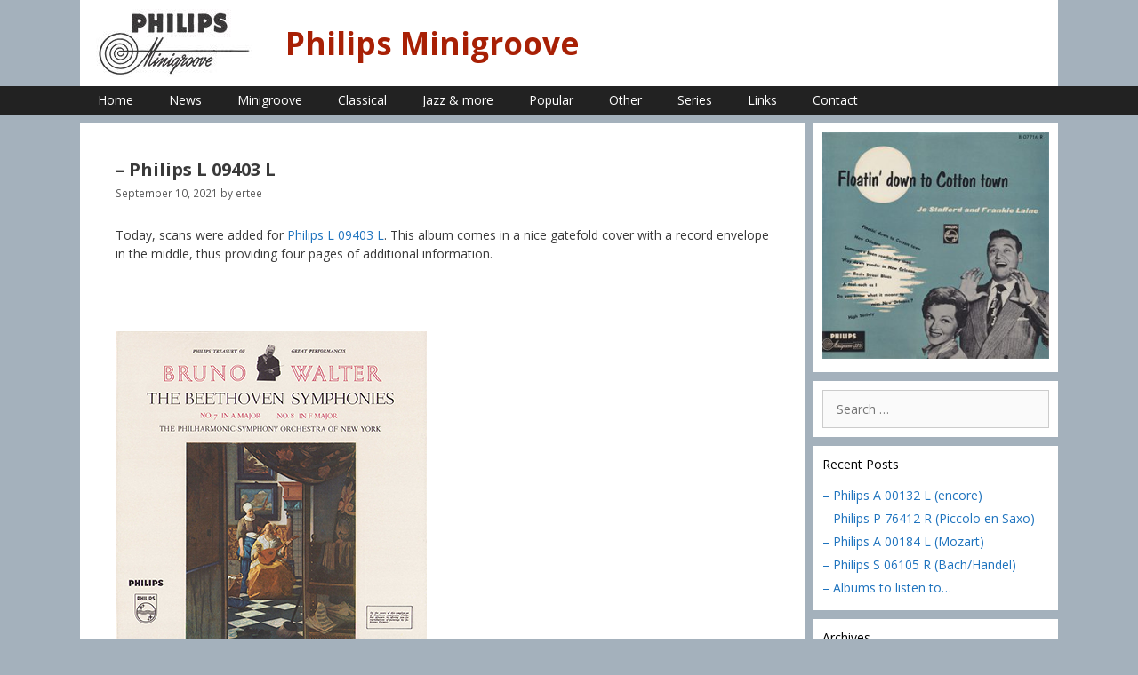

--- FILE ---
content_type: text/html; charset=UTF-8
request_url: https://philips-minigroove.com/archives/5023
body_size: 53863
content:
<!DOCTYPE html>
<html lang="en-US">
<head>
	<meta charset="UTF-8">
	<meta name='robots' content='noindex, follow' />
<meta name="viewport" content="width=device-width, initial-scale=1">
	<!-- This site is optimized with the Yoast SEO plugin v26.7 - https://yoast.com/wordpress/plugins/seo/ -->
	<title>- Philips L 09403 L - Philips Minigroove</title>
	<meta property="og:locale" content="en_US" />
	<meta property="og:type" content="article" />
	<meta property="og:title" content="- Philips L 09403 L - Philips Minigroove" />
	<meta property="og:description" content="Today, scans were added for Philips L 09403 L. This album comes in a nice gatefold cover with a record envelope in the middle, thus providing four pages of additional information." />
	<meta property="og:url" content="https://philips-minigroove.com/archives/5023" />
	<meta property="og:site_name" content="Philips Minigroove" />
	<meta property="article:published_time" content="2021-09-10T11:28:55+00:00" />
	<meta property="article:modified_time" content="2021-09-10T11:28:57+00:00" />
	<meta property="og:image" content="https://philips-minigroove.com/wp-content/uploads/2021/09/Philips09403-350.jpg" />
	<meta name="author" content="ertee" />
	<meta name="twitter:card" content="summary_large_image" />
	<meta name="twitter:label1" content="Written by" />
	<meta name="twitter:data1" content="ertee" />
	<meta name="twitter:label2" content="Est. reading time" />
	<meta name="twitter:data2" content="1 minute" />
	<script type="application/ld+json" class="yoast-schema-graph">{"@context":"https://schema.org","@graph":[{"@type":"Article","@id":"https://philips-minigroove.com/archives/5023#article","isPartOf":{"@id":"https://philips-minigroove.com/archives/5023"},"author":{"name":"ertee","@id":"https://philips-minigroove.com/#/schema/person/006d67ae5b91a09c0d569e10f30d92d7"},"headline":"&#8211; Philips L 09403 L","datePublished":"2021-09-10T11:28:55+00:00","dateModified":"2021-09-10T11:28:57+00:00","mainEntityOfPage":{"@id":"https://philips-minigroove.com/archives/5023"},"wordCount":33,"publisher":{"@id":"https://philips-minigroove.com/#/schema/person/006d67ae5b91a09c0d569e10f30d92d7"},"image":{"@id":"https://philips-minigroove.com/archives/5023#primaryimage"},"thumbnailUrl":"https://philips-minigroove.com/wp-content/uploads/2021/09/Philips09403-350.jpg","articleSection":["Recent additions"],"inLanguage":"en-US"},{"@type":"WebPage","@id":"https://philips-minigroove.com/archives/5023","url":"https://philips-minigroove.com/archives/5023","name":"- Philips L 09403 L - Philips Minigroove","isPartOf":{"@id":"https://philips-minigroove.com/#website"},"primaryImageOfPage":{"@id":"https://philips-minigroove.com/archives/5023#primaryimage"},"image":{"@id":"https://philips-minigroove.com/archives/5023#primaryimage"},"thumbnailUrl":"https://philips-minigroove.com/wp-content/uploads/2021/09/Philips09403-350.jpg","datePublished":"2021-09-10T11:28:55+00:00","dateModified":"2021-09-10T11:28:57+00:00","breadcrumb":{"@id":"https://philips-minigroove.com/archives/5023#breadcrumb"},"inLanguage":"en-US","potentialAction":[{"@type":"ReadAction","target":["https://philips-minigroove.com/archives/5023"]}]},{"@type":"ImageObject","inLanguage":"en-US","@id":"https://philips-minigroove.com/archives/5023#primaryimage","url":"https://philips-minigroove.com/wp-content/uploads/2021/09/Philips09403-350.jpg","contentUrl":"https://philips-minigroove.com/wp-content/uploads/2021/09/Philips09403-350.jpg","width":350,"height":350},{"@type":"BreadcrumbList","@id":"https://philips-minigroove.com/archives/5023#breadcrumb","itemListElement":[{"@type":"ListItem","position":1,"name":"Home","item":"https://philips-minigroove.com/"},{"@type":"ListItem","position":2,"name":"News","item":"https://philips-minigroove.com/news"},{"@type":"ListItem","position":3,"name":"&#8211; Philips L 09403 L"}]},{"@type":"WebSite","@id":"https://philips-minigroove.com/#website","url":"https://philips-minigroove.com/","name":"Philips Minigroove","description":"","publisher":{"@id":"https://philips-minigroove.com/#/schema/person/006d67ae5b91a09c0d569e10f30d92d7"},"potentialAction":[{"@type":"SearchAction","target":{"@type":"EntryPoint","urlTemplate":"https://philips-minigroove.com/?s={search_term_string}"},"query-input":{"@type":"PropertyValueSpecification","valueRequired":true,"valueName":"search_term_string"}}],"inLanguage":"en-US"},{"@type":["Person","Organization"],"@id":"https://philips-minigroove.com/#/schema/person/006d67ae5b91a09c0d569e10f30d92d7","name":"ertee","image":{"@type":"ImageObject","inLanguage":"en-US","@id":"https://philips-minigroove.com/#/schema/person/image/","url":"https://philips-minigroove.com/wp-content/uploads/2019/10/cropped-Logo-1-1.jpg","contentUrl":"https://philips-minigroove.com/wp-content/uploads/2019/10/cropped-Logo-1-1.jpg","width":200,"height":77,"caption":"ertee"},"logo":{"@id":"https://philips-minigroove.com/#/schema/person/image/"}}]}</script>
	<!-- / Yoast SEO plugin. -->


<link href='https://fonts.gstatic.com' crossorigin rel='preconnect' />
<link href='https://fonts.googleapis.com' crossorigin rel='preconnect' />
<link rel="alternate" type="application/rss+xml" title="Philips Minigroove &raquo; Feed" href="https://philips-minigroove.com/feed" />
<link rel="alternate" title="oEmbed (JSON)" type="application/json+oembed" href="https://philips-minigroove.com/wp-json/oembed/1.0/embed?url=https%3A%2F%2Fphilips-minigroove.com%2Farchives%2F5023" />
<link rel="alternate" title="oEmbed (XML)" type="text/xml+oembed" href="https://philips-minigroove.com/wp-json/oembed/1.0/embed?url=https%3A%2F%2Fphilips-minigroove.com%2Farchives%2F5023&#038;format=xml" />
<style id='wp-img-auto-sizes-contain-inline-css'>
img:is([sizes=auto i],[sizes^="auto," i]){contain-intrinsic-size:3000px 1500px}
/*# sourceURL=wp-img-auto-sizes-contain-inline-css */
</style>

<link rel='stylesheet' id='generate-fonts-css' href='//fonts.googleapis.com/css?family=Open+Sans:300,300italic,regular,italic,600,600italic,700,700italic,800,800italic' media='all' />
<style id='wp-emoji-styles-inline-css'>

	img.wp-smiley, img.emoji {
		display: inline !important;
		border: none !important;
		box-shadow: none !important;
		height: 1em !important;
		width: 1em !important;
		margin: 0 0.07em !important;
		vertical-align: -0.1em !important;
		background: none !important;
		padding: 0 !important;
	}
/*# sourceURL=wp-emoji-styles-inline-css */
</style>
<link rel='stylesheet' id='wp-block-library-css' href='https://philips-minigroove.com/wp-includes/css/dist/block-library/style.min.css?ver=6.9' media='all' />
<style id='wp-block-image-inline-css'>
.wp-block-image>a,.wp-block-image>figure>a{display:inline-block}.wp-block-image img{box-sizing:border-box;height:auto;max-width:100%;vertical-align:bottom}@media not (prefers-reduced-motion){.wp-block-image img.hide{visibility:hidden}.wp-block-image img.show{animation:show-content-image .4s}}.wp-block-image[style*=border-radius] img,.wp-block-image[style*=border-radius]>a{border-radius:inherit}.wp-block-image.has-custom-border img{box-sizing:border-box}.wp-block-image.aligncenter{text-align:center}.wp-block-image.alignfull>a,.wp-block-image.alignwide>a{width:100%}.wp-block-image.alignfull img,.wp-block-image.alignwide img{height:auto;width:100%}.wp-block-image .aligncenter,.wp-block-image .alignleft,.wp-block-image .alignright,.wp-block-image.aligncenter,.wp-block-image.alignleft,.wp-block-image.alignright{display:table}.wp-block-image .aligncenter>figcaption,.wp-block-image .alignleft>figcaption,.wp-block-image .alignright>figcaption,.wp-block-image.aligncenter>figcaption,.wp-block-image.alignleft>figcaption,.wp-block-image.alignright>figcaption{caption-side:bottom;display:table-caption}.wp-block-image .alignleft{float:left;margin:.5em 1em .5em 0}.wp-block-image .alignright{float:right;margin:.5em 0 .5em 1em}.wp-block-image .aligncenter{margin-left:auto;margin-right:auto}.wp-block-image :where(figcaption){margin-bottom:1em;margin-top:.5em}.wp-block-image.is-style-circle-mask img{border-radius:9999px}@supports ((-webkit-mask-image:none) or (mask-image:none)) or (-webkit-mask-image:none){.wp-block-image.is-style-circle-mask img{border-radius:0;-webkit-mask-image:url('data:image/svg+xml;utf8,<svg viewBox="0 0 100 100" xmlns="http://www.w3.org/2000/svg"><circle cx="50" cy="50" r="50"/></svg>');mask-image:url('data:image/svg+xml;utf8,<svg viewBox="0 0 100 100" xmlns="http://www.w3.org/2000/svg"><circle cx="50" cy="50" r="50"/></svg>');mask-mode:alpha;-webkit-mask-position:center;mask-position:center;-webkit-mask-repeat:no-repeat;mask-repeat:no-repeat;-webkit-mask-size:contain;mask-size:contain}}:root :where(.wp-block-image.is-style-rounded img,.wp-block-image .is-style-rounded img){border-radius:9999px}.wp-block-image figure{margin:0}.wp-lightbox-container{display:flex;flex-direction:column;position:relative}.wp-lightbox-container img{cursor:zoom-in}.wp-lightbox-container img:hover+button{opacity:1}.wp-lightbox-container button{align-items:center;backdrop-filter:blur(16px) saturate(180%);background-color:#5a5a5a40;border:none;border-radius:4px;cursor:zoom-in;display:flex;height:20px;justify-content:center;opacity:0;padding:0;position:absolute;right:16px;text-align:center;top:16px;width:20px;z-index:100}@media not (prefers-reduced-motion){.wp-lightbox-container button{transition:opacity .2s ease}}.wp-lightbox-container button:focus-visible{outline:3px auto #5a5a5a40;outline:3px auto -webkit-focus-ring-color;outline-offset:3px}.wp-lightbox-container button:hover{cursor:pointer;opacity:1}.wp-lightbox-container button:focus{opacity:1}.wp-lightbox-container button:focus,.wp-lightbox-container button:hover,.wp-lightbox-container button:not(:hover):not(:active):not(.has-background){background-color:#5a5a5a40;border:none}.wp-lightbox-overlay{box-sizing:border-box;cursor:zoom-out;height:100vh;left:0;overflow:hidden;position:fixed;top:0;visibility:hidden;width:100%;z-index:100000}.wp-lightbox-overlay .close-button{align-items:center;cursor:pointer;display:flex;justify-content:center;min-height:40px;min-width:40px;padding:0;position:absolute;right:calc(env(safe-area-inset-right) + 16px);top:calc(env(safe-area-inset-top) + 16px);z-index:5000000}.wp-lightbox-overlay .close-button:focus,.wp-lightbox-overlay .close-button:hover,.wp-lightbox-overlay .close-button:not(:hover):not(:active):not(.has-background){background:none;border:none}.wp-lightbox-overlay .lightbox-image-container{height:var(--wp--lightbox-container-height);left:50%;overflow:hidden;position:absolute;top:50%;transform:translate(-50%,-50%);transform-origin:top left;width:var(--wp--lightbox-container-width);z-index:9999999999}.wp-lightbox-overlay .wp-block-image{align-items:center;box-sizing:border-box;display:flex;height:100%;justify-content:center;margin:0;position:relative;transform-origin:0 0;width:100%;z-index:3000000}.wp-lightbox-overlay .wp-block-image img{height:var(--wp--lightbox-image-height);min-height:var(--wp--lightbox-image-height);min-width:var(--wp--lightbox-image-width);width:var(--wp--lightbox-image-width)}.wp-lightbox-overlay .wp-block-image figcaption{display:none}.wp-lightbox-overlay button{background:none;border:none}.wp-lightbox-overlay .scrim{background-color:#fff;height:100%;opacity:.9;position:absolute;width:100%;z-index:2000000}.wp-lightbox-overlay.active{visibility:visible}@media not (prefers-reduced-motion){.wp-lightbox-overlay.active{animation:turn-on-visibility .25s both}.wp-lightbox-overlay.active img{animation:turn-on-visibility .35s both}.wp-lightbox-overlay.show-closing-animation:not(.active){animation:turn-off-visibility .35s both}.wp-lightbox-overlay.show-closing-animation:not(.active) img{animation:turn-off-visibility .25s both}.wp-lightbox-overlay.zoom.active{animation:none;opacity:1;visibility:visible}.wp-lightbox-overlay.zoom.active .lightbox-image-container{animation:lightbox-zoom-in .4s}.wp-lightbox-overlay.zoom.active .lightbox-image-container img{animation:none}.wp-lightbox-overlay.zoom.active .scrim{animation:turn-on-visibility .4s forwards}.wp-lightbox-overlay.zoom.show-closing-animation:not(.active){animation:none}.wp-lightbox-overlay.zoom.show-closing-animation:not(.active) .lightbox-image-container{animation:lightbox-zoom-out .4s}.wp-lightbox-overlay.zoom.show-closing-animation:not(.active) .lightbox-image-container img{animation:none}.wp-lightbox-overlay.zoom.show-closing-animation:not(.active) .scrim{animation:turn-off-visibility .4s forwards}}@keyframes show-content-image{0%{visibility:hidden}99%{visibility:hidden}to{visibility:visible}}@keyframes turn-on-visibility{0%{opacity:0}to{opacity:1}}@keyframes turn-off-visibility{0%{opacity:1;visibility:visible}99%{opacity:0;visibility:visible}to{opacity:0;visibility:hidden}}@keyframes lightbox-zoom-in{0%{transform:translate(calc((-100vw + var(--wp--lightbox-scrollbar-width))/2 + var(--wp--lightbox-initial-left-position)),calc(-50vh + var(--wp--lightbox-initial-top-position))) scale(var(--wp--lightbox-scale))}to{transform:translate(-50%,-50%) scale(1)}}@keyframes lightbox-zoom-out{0%{transform:translate(-50%,-50%) scale(1);visibility:visible}99%{visibility:visible}to{transform:translate(calc((-100vw + var(--wp--lightbox-scrollbar-width))/2 + var(--wp--lightbox-initial-left-position)),calc(-50vh + var(--wp--lightbox-initial-top-position))) scale(var(--wp--lightbox-scale));visibility:hidden}}
/*# sourceURL=https://philips-minigroove.com/wp-includes/blocks/image/style.min.css */
</style>
<style id='global-styles-inline-css'>
:root{--wp--preset--aspect-ratio--square: 1;--wp--preset--aspect-ratio--4-3: 4/3;--wp--preset--aspect-ratio--3-4: 3/4;--wp--preset--aspect-ratio--3-2: 3/2;--wp--preset--aspect-ratio--2-3: 2/3;--wp--preset--aspect-ratio--16-9: 16/9;--wp--preset--aspect-ratio--9-16: 9/16;--wp--preset--color--black: #000000;--wp--preset--color--cyan-bluish-gray: #abb8c3;--wp--preset--color--white: #ffffff;--wp--preset--color--pale-pink: #f78da7;--wp--preset--color--vivid-red: #cf2e2e;--wp--preset--color--luminous-vivid-orange: #ff6900;--wp--preset--color--luminous-vivid-amber: #fcb900;--wp--preset--color--light-green-cyan: #7bdcb5;--wp--preset--color--vivid-green-cyan: #00d084;--wp--preset--color--pale-cyan-blue: #8ed1fc;--wp--preset--color--vivid-cyan-blue: #0693e3;--wp--preset--color--vivid-purple: #9b51e0;--wp--preset--color--contrast: var(--contrast);--wp--preset--color--contrast-2: var(--contrast-2);--wp--preset--color--contrast-3: var(--contrast-3);--wp--preset--color--base: var(--base);--wp--preset--color--base-2: var(--base-2);--wp--preset--color--base-3: var(--base-3);--wp--preset--color--accent: var(--accent);--wp--preset--gradient--vivid-cyan-blue-to-vivid-purple: linear-gradient(135deg,rgb(6,147,227) 0%,rgb(155,81,224) 100%);--wp--preset--gradient--light-green-cyan-to-vivid-green-cyan: linear-gradient(135deg,rgb(122,220,180) 0%,rgb(0,208,130) 100%);--wp--preset--gradient--luminous-vivid-amber-to-luminous-vivid-orange: linear-gradient(135deg,rgb(252,185,0) 0%,rgb(255,105,0) 100%);--wp--preset--gradient--luminous-vivid-orange-to-vivid-red: linear-gradient(135deg,rgb(255,105,0) 0%,rgb(207,46,46) 100%);--wp--preset--gradient--very-light-gray-to-cyan-bluish-gray: linear-gradient(135deg,rgb(238,238,238) 0%,rgb(169,184,195) 100%);--wp--preset--gradient--cool-to-warm-spectrum: linear-gradient(135deg,rgb(74,234,220) 0%,rgb(151,120,209) 20%,rgb(207,42,186) 40%,rgb(238,44,130) 60%,rgb(251,105,98) 80%,rgb(254,248,76) 100%);--wp--preset--gradient--blush-light-purple: linear-gradient(135deg,rgb(255,206,236) 0%,rgb(152,150,240) 100%);--wp--preset--gradient--blush-bordeaux: linear-gradient(135deg,rgb(254,205,165) 0%,rgb(254,45,45) 50%,rgb(107,0,62) 100%);--wp--preset--gradient--luminous-dusk: linear-gradient(135deg,rgb(255,203,112) 0%,rgb(199,81,192) 50%,rgb(65,88,208) 100%);--wp--preset--gradient--pale-ocean: linear-gradient(135deg,rgb(255,245,203) 0%,rgb(182,227,212) 50%,rgb(51,167,181) 100%);--wp--preset--gradient--electric-grass: linear-gradient(135deg,rgb(202,248,128) 0%,rgb(113,206,126) 100%);--wp--preset--gradient--midnight: linear-gradient(135deg,rgb(2,3,129) 0%,rgb(40,116,252) 100%);--wp--preset--font-size--small: 13px;--wp--preset--font-size--medium: 20px;--wp--preset--font-size--large: 36px;--wp--preset--font-size--x-large: 42px;--wp--preset--spacing--20: 0.44rem;--wp--preset--spacing--30: 0.67rem;--wp--preset--spacing--40: 1rem;--wp--preset--spacing--50: 1.5rem;--wp--preset--spacing--60: 2.25rem;--wp--preset--spacing--70: 3.38rem;--wp--preset--spacing--80: 5.06rem;--wp--preset--shadow--natural: 6px 6px 9px rgba(0, 0, 0, 0.2);--wp--preset--shadow--deep: 12px 12px 50px rgba(0, 0, 0, 0.4);--wp--preset--shadow--sharp: 6px 6px 0px rgba(0, 0, 0, 0.2);--wp--preset--shadow--outlined: 6px 6px 0px -3px rgb(255, 255, 255), 6px 6px rgb(0, 0, 0);--wp--preset--shadow--crisp: 6px 6px 0px rgb(0, 0, 0);}:where(.is-layout-flex){gap: 0.5em;}:where(.is-layout-grid){gap: 0.5em;}body .is-layout-flex{display: flex;}.is-layout-flex{flex-wrap: wrap;align-items: center;}.is-layout-flex > :is(*, div){margin: 0;}body .is-layout-grid{display: grid;}.is-layout-grid > :is(*, div){margin: 0;}:where(.wp-block-columns.is-layout-flex){gap: 2em;}:where(.wp-block-columns.is-layout-grid){gap: 2em;}:where(.wp-block-post-template.is-layout-flex){gap: 1.25em;}:where(.wp-block-post-template.is-layout-grid){gap: 1.25em;}.has-black-color{color: var(--wp--preset--color--black) !important;}.has-cyan-bluish-gray-color{color: var(--wp--preset--color--cyan-bluish-gray) !important;}.has-white-color{color: var(--wp--preset--color--white) !important;}.has-pale-pink-color{color: var(--wp--preset--color--pale-pink) !important;}.has-vivid-red-color{color: var(--wp--preset--color--vivid-red) !important;}.has-luminous-vivid-orange-color{color: var(--wp--preset--color--luminous-vivid-orange) !important;}.has-luminous-vivid-amber-color{color: var(--wp--preset--color--luminous-vivid-amber) !important;}.has-light-green-cyan-color{color: var(--wp--preset--color--light-green-cyan) !important;}.has-vivid-green-cyan-color{color: var(--wp--preset--color--vivid-green-cyan) !important;}.has-pale-cyan-blue-color{color: var(--wp--preset--color--pale-cyan-blue) !important;}.has-vivid-cyan-blue-color{color: var(--wp--preset--color--vivid-cyan-blue) !important;}.has-vivid-purple-color{color: var(--wp--preset--color--vivid-purple) !important;}.has-black-background-color{background-color: var(--wp--preset--color--black) !important;}.has-cyan-bluish-gray-background-color{background-color: var(--wp--preset--color--cyan-bluish-gray) !important;}.has-white-background-color{background-color: var(--wp--preset--color--white) !important;}.has-pale-pink-background-color{background-color: var(--wp--preset--color--pale-pink) !important;}.has-vivid-red-background-color{background-color: var(--wp--preset--color--vivid-red) !important;}.has-luminous-vivid-orange-background-color{background-color: var(--wp--preset--color--luminous-vivid-orange) !important;}.has-luminous-vivid-amber-background-color{background-color: var(--wp--preset--color--luminous-vivid-amber) !important;}.has-light-green-cyan-background-color{background-color: var(--wp--preset--color--light-green-cyan) !important;}.has-vivid-green-cyan-background-color{background-color: var(--wp--preset--color--vivid-green-cyan) !important;}.has-pale-cyan-blue-background-color{background-color: var(--wp--preset--color--pale-cyan-blue) !important;}.has-vivid-cyan-blue-background-color{background-color: var(--wp--preset--color--vivid-cyan-blue) !important;}.has-vivid-purple-background-color{background-color: var(--wp--preset--color--vivid-purple) !important;}.has-black-border-color{border-color: var(--wp--preset--color--black) !important;}.has-cyan-bluish-gray-border-color{border-color: var(--wp--preset--color--cyan-bluish-gray) !important;}.has-white-border-color{border-color: var(--wp--preset--color--white) !important;}.has-pale-pink-border-color{border-color: var(--wp--preset--color--pale-pink) !important;}.has-vivid-red-border-color{border-color: var(--wp--preset--color--vivid-red) !important;}.has-luminous-vivid-orange-border-color{border-color: var(--wp--preset--color--luminous-vivid-orange) !important;}.has-luminous-vivid-amber-border-color{border-color: var(--wp--preset--color--luminous-vivid-amber) !important;}.has-light-green-cyan-border-color{border-color: var(--wp--preset--color--light-green-cyan) !important;}.has-vivid-green-cyan-border-color{border-color: var(--wp--preset--color--vivid-green-cyan) !important;}.has-pale-cyan-blue-border-color{border-color: var(--wp--preset--color--pale-cyan-blue) !important;}.has-vivid-cyan-blue-border-color{border-color: var(--wp--preset--color--vivid-cyan-blue) !important;}.has-vivid-purple-border-color{border-color: var(--wp--preset--color--vivid-purple) !important;}.has-vivid-cyan-blue-to-vivid-purple-gradient-background{background: var(--wp--preset--gradient--vivid-cyan-blue-to-vivid-purple) !important;}.has-light-green-cyan-to-vivid-green-cyan-gradient-background{background: var(--wp--preset--gradient--light-green-cyan-to-vivid-green-cyan) !important;}.has-luminous-vivid-amber-to-luminous-vivid-orange-gradient-background{background: var(--wp--preset--gradient--luminous-vivid-amber-to-luminous-vivid-orange) !important;}.has-luminous-vivid-orange-to-vivid-red-gradient-background{background: var(--wp--preset--gradient--luminous-vivid-orange-to-vivid-red) !important;}.has-very-light-gray-to-cyan-bluish-gray-gradient-background{background: var(--wp--preset--gradient--very-light-gray-to-cyan-bluish-gray) !important;}.has-cool-to-warm-spectrum-gradient-background{background: var(--wp--preset--gradient--cool-to-warm-spectrum) !important;}.has-blush-light-purple-gradient-background{background: var(--wp--preset--gradient--blush-light-purple) !important;}.has-blush-bordeaux-gradient-background{background: var(--wp--preset--gradient--blush-bordeaux) !important;}.has-luminous-dusk-gradient-background{background: var(--wp--preset--gradient--luminous-dusk) !important;}.has-pale-ocean-gradient-background{background: var(--wp--preset--gradient--pale-ocean) !important;}.has-electric-grass-gradient-background{background: var(--wp--preset--gradient--electric-grass) !important;}.has-midnight-gradient-background{background: var(--wp--preset--gradient--midnight) !important;}.has-small-font-size{font-size: var(--wp--preset--font-size--small) !important;}.has-medium-font-size{font-size: var(--wp--preset--font-size--medium) !important;}.has-large-font-size{font-size: var(--wp--preset--font-size--large) !important;}.has-x-large-font-size{font-size: var(--wp--preset--font-size--x-large) !important;}
/*# sourceURL=global-styles-inline-css */
</style>

<style id='classic-theme-styles-inline-css'>
/*! This file is auto-generated */
.wp-block-button__link{color:#fff;background-color:#32373c;border-radius:9999px;box-shadow:none;text-decoration:none;padding:calc(.667em + 2px) calc(1.333em + 2px);font-size:1.125em}.wp-block-file__button{background:#32373c;color:#fff;text-decoration:none}
/*# sourceURL=/wp-includes/css/classic-themes.min.css */
</style>
<link rel='stylesheet' id='contact-form-7-css' href='https://philips-minigroove.com/wp-content/plugins/contact-form-7/includes/css/styles.css?ver=6.1.4' media='all' />
<link rel='stylesheet' id='generate-style-grid-css' href='https://philips-minigroove.com/wp-content/themes/generatepress/assets/css/unsemantic-grid.min.css?ver=3.6.1' media='all' />
<link rel='stylesheet' id='generate-style-css' href='https://philips-minigroove.com/wp-content/themes/generatepress/assets/css/style.min.css?ver=3.6.1' media='all' />
<style id='generate-style-inline-css'>
body{background-color:#a4b1bc;color:#3a3a3a;}a{color:#1e73be;}a:hover, a:focus, a:active{color:#000000;}body .grid-container{max-width:1100px;}.wp-block-group__inner-container{max-width:1100px;margin-left:auto;margin-right:auto;}.generate-back-to-top{font-size:20px;border-radius:3px;position:fixed;bottom:30px;right:30px;line-height:40px;width:40px;text-align:center;z-index:10;transition:opacity 300ms ease-in-out;opacity:0.1;transform:translateY(1000px);}.generate-back-to-top__show{opacity:1;transform:translateY(0);}:root{--contrast:#222222;--contrast-2:#575760;--contrast-3:#b2b2be;--base:#f0f0f0;--base-2:#f7f8f9;--base-3:#ffffff;--accent:#1e73be;}:root .has-contrast-color{color:var(--contrast);}:root .has-contrast-background-color{background-color:var(--contrast);}:root .has-contrast-2-color{color:var(--contrast-2);}:root .has-contrast-2-background-color{background-color:var(--contrast-2);}:root .has-contrast-3-color{color:var(--contrast-3);}:root .has-contrast-3-background-color{background-color:var(--contrast-3);}:root .has-base-color{color:var(--base);}:root .has-base-background-color{background-color:var(--base);}:root .has-base-2-color{color:var(--base-2);}:root .has-base-2-background-color{background-color:var(--base-2);}:root .has-base-3-color{color:var(--base-3);}:root .has-base-3-background-color{background-color:var(--base-3);}:root .has-accent-color{color:var(--accent);}:root .has-accent-background-color{background-color:var(--accent);}body, button, input, select, textarea{font-family:"Open Sans", sans-serif;font-size:14px;}body{line-height:1.5;}p{margin-bottom:2em;}.entry-content > [class*="wp-block-"]:not(:last-child):not(.wp-block-heading){margin-bottom:2em;}.main-title{font-size:35px;}.main-navigation a, .menu-toggle{font-size:14px;}.main-navigation .main-nav ul ul li a{font-size:13px;}.widget-title{font-size:14px;margin-bottom:14px;}.sidebar .widget, .footer-widgets .widget{font-size:14px;}h1{font-weight:bold;font-size:20px;}h2{font-weight:bold;font-size:20px;}h3{font-weight:bold;font-size:20px;}h4{font-size:inherit;}h5{font-size:inherit;}@media (max-width:768px){.main-title{font-size:30px;}h1{font-size:30px;}h2{font-size:25px;}}.top-bar{background-color:#636363;color:#ffffff;}.top-bar a{color:#ffffff;}.top-bar a:hover{color:#303030;}.site-header{background-color:#ffffff;color:#222222;}.site-header a{color:#3a3a3a;}.main-title a,.main-title a:hover{color:#a82005;}.site-description{color:#757575;}.main-navigation,.main-navigation ul ul{background-color:#222222;}.main-navigation .main-nav ul li a, .main-navigation .menu-toggle, .main-navigation .menu-bar-items{color:#ffffff;}.main-navigation .main-nav ul li:not([class*="current-menu-"]):hover > a, .main-navigation .main-nav ul li:not([class*="current-menu-"]):focus > a, .main-navigation .main-nav ul li.sfHover:not([class*="current-menu-"]) > a, .main-navigation .menu-bar-item:hover > a, .main-navigation .menu-bar-item.sfHover > a{color:#ffffff;background-color:#3f3f3f;}button.menu-toggle:hover,button.menu-toggle:focus,.main-navigation .mobile-bar-items a,.main-navigation .mobile-bar-items a:hover,.main-navigation .mobile-bar-items a:focus{color:#ffffff;}.main-navigation .main-nav ul li[class*="current-menu-"] > a{color:#ffffff;background-color:#3f3f3f;}.navigation-search input[type="search"],.navigation-search input[type="search"]:active, .navigation-search input[type="search"]:focus, .main-navigation .main-nav ul li.search-item.active > a, .main-navigation .menu-bar-items .search-item.active > a{color:#ffffff;background-color:#3f3f3f;}.main-navigation ul ul{background-color:#3f3f3f;}.main-navigation .main-nav ul ul li a{color:#ffffff;}.main-navigation .main-nav ul ul li:not([class*="current-menu-"]):hover > a,.main-navigation .main-nav ul ul li:not([class*="current-menu-"]):focus > a, .main-navigation .main-nav ul ul li.sfHover:not([class*="current-menu-"]) > a{color:#ffffff;background-color:#4f4f4f;}.main-navigation .main-nav ul ul li[class*="current-menu-"] > a{color:#ffffff;background-color:#4f4f4f;}.separate-containers .inside-article, .separate-containers .comments-area, .separate-containers .page-header, .one-container .container, .separate-containers .paging-navigation, .inside-page-header{background-color:#ffffff;}.entry-meta{color:#595959;}.entry-meta a{color:#595959;}.entry-meta a:hover{color:#1e73be;}.sidebar .widget{background-color:#ffffff;}.sidebar .widget .widget-title{color:#000000;}.footer-widgets{background-color:#ffffff;}.footer-widgets .widget-title{color:#000000;}.site-info{color:#ffffff;background-color:#222222;}.site-info a{color:#ffffff;}.site-info a:hover{color:#606060;}.footer-bar .widget_nav_menu .current-menu-item a{color:#606060;}input[type="text"],input[type="email"],input[type="url"],input[type="password"],input[type="search"],input[type="tel"],input[type="number"],textarea,select{color:#666666;background-color:#fafafa;border-color:#cccccc;}input[type="text"]:focus,input[type="email"]:focus,input[type="url"]:focus,input[type="password"]:focus,input[type="search"]:focus,input[type="tel"]:focus,input[type="number"]:focus,textarea:focus,select:focus{color:#666666;background-color:#ffffff;border-color:#bfbfbf;}button,html input[type="button"],input[type="reset"],input[type="submit"],a.button,a.wp-block-button__link:not(.has-background){color:#ffffff;background-color:#666666;}button:hover,html input[type="button"]:hover,input[type="reset"]:hover,input[type="submit"]:hover,a.button:hover,button:focus,html input[type="button"]:focus,input[type="reset"]:focus,input[type="submit"]:focus,a.button:focus,a.wp-block-button__link:not(.has-background):active,a.wp-block-button__link:not(.has-background):focus,a.wp-block-button__link:not(.has-background):hover{color:#ffffff;background-color:#3f3f3f;}a.generate-back-to-top{background-color:rgba( 0,0,0,0.4 );color:#ffffff;}a.generate-back-to-top:hover,a.generate-back-to-top:focus{background-color:rgba( 0,0,0,0.6 );color:#ffffff;}:root{--gp-search-modal-bg-color:var(--base-3);--gp-search-modal-text-color:var(--contrast);--gp-search-modal-overlay-bg-color:rgba(0,0,0,0.2);}@media (max-width:768px){.main-navigation .menu-bar-item:hover > a, .main-navigation .menu-bar-item.sfHover > a{background:none;color:#ffffff;}}.inside-top-bar{padding:10px;}.inside-header{padding:10px;}.site-main .wp-block-group__inner-container{padding:40px;}.entry-content .alignwide, body:not(.no-sidebar) .entry-content .alignfull{margin-left:-40px;width:calc(100% + 80px);max-width:calc(100% + 80px);}.separate-containers .widget, .separate-containers .site-main > *, .separate-containers .page-header, .widget-area .main-navigation{margin-bottom:10px;}.separate-containers .site-main{margin:10px;}.both-right.separate-containers .inside-left-sidebar{margin-right:5px;}.both-right.separate-containers .inside-right-sidebar{margin-left:5px;}.both-left.separate-containers .inside-left-sidebar{margin-right:5px;}.both-left.separate-containers .inside-right-sidebar{margin-left:5px;}.separate-containers .page-header-image, .separate-containers .page-header-contained, .separate-containers .page-header-image-single, .separate-containers .page-header-content-single{margin-top:10px;}.separate-containers .inside-right-sidebar, .separate-containers .inside-left-sidebar{margin-top:10px;margin-bottom:10px;}.main-navigation .main-nav ul li a,.menu-toggle,.main-navigation .mobile-bar-items a{line-height:32px;}.navigation-search input[type="search"]{height:32px;}.rtl .menu-item-has-children .dropdown-menu-toggle{padding-left:20px;}.rtl .main-navigation .main-nav ul li.menu-item-has-children > a{padding-right:20px;}.widget-area .widget{padding:10px;}.site-info{padding:3px 20px 7px 20px;}@media (max-width:768px){.separate-containers .inside-article, .separate-containers .comments-area, .separate-containers .page-header, .separate-containers .paging-navigation, .one-container .site-content, .inside-page-header{padding:30px;}.site-main .wp-block-group__inner-container{padding:30px;}.site-info{padding-right:10px;padding-left:10px;}.entry-content .alignwide, body:not(.no-sidebar) .entry-content .alignfull{margin-left:-30px;width:calc(100% + 60px);max-width:calc(100% + 60px);}}@media (max-width:768px){.main-navigation .menu-toggle,.main-navigation .mobile-bar-items,.sidebar-nav-mobile:not(#sticky-placeholder){display:block;}.main-navigation ul,.gen-sidebar-nav{display:none;}[class*="nav-float-"] .site-header .inside-header > *{float:none;clear:both;}}
.dynamic-author-image-rounded{border-radius:100%;}.dynamic-featured-image, .dynamic-author-image{vertical-align:middle;}.one-container.blog .dynamic-content-template:not(:last-child), .one-container.archive .dynamic-content-template:not(:last-child){padding-bottom:0px;}.dynamic-entry-excerpt > p:last-child{margin-bottom:0px;}
/*# sourceURL=generate-style-inline-css */
</style>
<link rel='stylesheet' id='generate-mobile-style-css' href='https://philips-minigroove.com/wp-content/themes/generatepress/assets/css/mobile.min.css?ver=3.6.1' media='all' />
<link rel='stylesheet' id='generate-font-icons-css' href='https://philips-minigroove.com/wp-content/themes/generatepress/assets/css/components/font-icons.min.css?ver=3.6.1' media='all' />
<link rel='stylesheet' id='font-awesome-css' href='https://philips-minigroove.com/wp-content/themes/generatepress/assets/css/components/font-awesome.min.css?ver=4.7' media='all' />
<link rel='stylesheet' id='tablepress-default-css' href='https://philips-minigroove.com/wp-content/tablepress-combined.min.css?ver=166' media='all' />
<link rel='stylesheet' id='wp-block-paragraph-css' href='https://philips-minigroove.com/wp-includes/blocks/paragraph/style.min.css?ver=6.9' media='all' />
<link rel='stylesheet' id='colorbox-css' href='https://philips-minigroove.com/wp-content/plugins/slideshow-gallery/views/default/css/colorbox.css?ver=1.3.19' media='all' />
<link rel='stylesheet' id='fontawesome-css' href='https://philips-minigroove.com/wp-content/plugins/slideshow-gallery/views/default/css/fontawesome.css?ver=4.4.0' media='all' />
<script src="https://philips-minigroove.com/wp-includes/js/jquery/jquery.min.js?ver=3.7.1" id="jquery-core-js"></script>
<script src="https://philips-minigroove.com/wp-includes/js/jquery/jquery-migrate.min.js?ver=3.4.1" id="jquery-migrate-js"></script>
<script src="https://philips-minigroove.com/wp-content/plugins/slideshow-gallery/views/default/js/gallery.js?ver=1.0" id="slideshow-gallery-js"></script>
<script src="https://philips-minigroove.com/wp-content/plugins/slideshow-gallery/views/default/js/colorbox.js?ver=1.6.3" id="colorbox-js"></script>
<link rel="https://api.w.org/" href="https://philips-minigroove.com/wp-json/" /><link rel="alternate" title="JSON" type="application/json" href="https://philips-minigroove.com/wp-json/wp/v2/posts/5023" /><link rel="EditURI" type="application/rsd+xml" title="RSD" href="https://philips-minigroove.com/xmlrpc.php?rsd" />
<meta name="generator" content="WordPress 6.9" />
<link rel='shortlink' href='https://philips-minigroove.com/?p=5023' />
<script type="text/javascript">
(function($) {
	var $document = $(document);
	
	$document.ready(function() {
		if (typeof $.fn.colorbox !== 'undefined') {
			$.extend($.colorbox.settings, {
				current: "Image {current} of {total}",
			    previous: "Previous",
			    next: "Next",
			    close: "Close",
			    xhrError: "This content failed to load",
			    imgError: "This image failed to load"
			});
		}
	});
})(jQuery);
</script></head>

<body class="wp-singular post-template-default single single-post postid-5023 single-format-standard wp-custom-logo wp-embed-responsive wp-theme-generatepress right-sidebar nav-below-header separate-containers contained-header active-footer-widgets-3 nav-aligned-left header-aligned-left dropdown-hover" itemtype="https://schema.org/Blog" itemscope>
	<a class="screen-reader-text skip-link" href="#content" title="Skip to content">Skip to content</a>		<header class="site-header grid-container grid-parent" id="masthead" aria-label="Site"  itemtype="https://schema.org/WPHeader" itemscope>
			<div class="inside-header grid-container grid-parent">
				<div class="site-branding-container"><div class="site-logo">
					<a href="https://philips-minigroove.com/" rel="home">
						<img  class="header-image is-logo-image" alt="Philips Minigroove" src="https://philips-minigroove.com/wp-content/uploads/2019/10/cropped-Logo-1-1.jpg" />
					</a>
				</div><div class="site-branding">
						<p class="main-title" itemprop="headline">
					<a href="https://philips-minigroove.com/" rel="home">Philips Minigroove</a>
				</p>
						
					</div></div>			</div>
		</header>
				<nav class="main-navigation sub-menu-right" id="site-navigation" aria-label="Primary"  itemtype="https://schema.org/SiteNavigationElement" itemscope>
			<div class="inside-navigation grid-container grid-parent">
								<button class="menu-toggle" aria-controls="primary-menu" aria-expanded="false">
					<span class="mobile-menu">Menu</span>				</button>
				<div id="primary-menu" class="main-nav"><ul id="menu-main-menu" class=" menu sf-menu"><li id="menu-item-19" class="menu-item menu-item-type-custom menu-item-object-custom menu-item-home menu-item-19"><a href="http://philips-minigroove.com">Home</a></li>
<li id="menu-item-29" class="menu-item menu-item-type-post_type menu-item-object-page current_page_parent menu-item-29"><a href="https://philips-minigroove.com/news">News</a></li>
<li id="menu-item-18" class="menu-item menu-item-type-post_type menu-item-object-page menu-item-18"><a href="https://philips-minigroove.com/minigroove">Minigroove</a></li>
<li id="menu-item-21" class="menu-item menu-item-type-post_type menu-item-object-page menu-item-21"><a href="https://philips-minigroove.com/classic">Classical</a></li>
<li id="menu-item-20" class="menu-item menu-item-type-post_type menu-item-object-page menu-item-20"><a href="https://philips-minigroove.com/jazz-more">Jazz &#038; more</a></li>
<li id="menu-item-23" class="menu-item menu-item-type-post_type menu-item-object-page menu-item-23"><a href="https://philips-minigroove.com/other">Popular</a></li>
<li id="menu-item-12157" class="menu-item menu-item-type-post_type menu-item-object-page menu-item-12157"><a href="https://philips-minigroove.com/other-2">Other</a></li>
<li id="menu-item-22" class="menu-item menu-item-type-post_type menu-item-object-page menu-item-22"><a href="https://philips-minigroove.com/series-2">Series</a></li>
<li id="menu-item-154" class="menu-item menu-item-type-post_type menu-item-object-page menu-item-154"><a href="https://philips-minigroove.com/links">Links</a></li>
<li id="menu-item-24" class="menu-item menu-item-type-post_type menu-item-object-page menu-item-24"><a href="https://philips-minigroove.com/contact">Contact</a></li>
</ul></div>			</div>
		</nav>
		
	<div class="site grid-container container hfeed grid-parent" id="page">
				<div class="site-content" id="content">
			
	<div class="content-area grid-parent mobile-grid-100 grid-75 tablet-grid-75" id="primary">
		<main class="site-main" id="main">
			
<article id="post-5023" class="post-5023 post type-post status-publish format-standard hentry category-recent-additions" itemtype="https://schema.org/CreativeWork" itemscope>
	<div class="inside-article">
					<header class="entry-header">
				<h1 class="entry-title" itemprop="headline">&#8211; Philips L 09403 L</h1>		<div class="entry-meta">
			<span class="posted-on"><time class="entry-date published" datetime="2021-09-10T11:28:55+00:00" itemprop="datePublished">September 10, 2021</time></span> <span class="byline">by <span class="author vcard" itemprop="author" itemtype="https://schema.org/Person" itemscope><a class="url fn n" href="https://philips-minigroove.com/archives/author/ertee" title="View all posts by ertee" rel="author" itemprop="url"><span class="author-name" itemprop="name">ertee</span></a></span></span> 		</div>
					</header>
			
		<div class="entry-content" itemprop="text">
			
<p>Today, scans were added for <a href="https://philips-minigroove.com/philips-l-09403-l">Philips L 09403 L</a>. This album comes in a nice gatefold cover with a record envelope in the middle, thus providing four pages of additional information.</p>



<p><br></p>



<figure class="wp-block-image size-full"><img fetchpriority="high" decoding="async" width="350" height="350" src="https://philips-minigroove.com/wp-content/uploads/2021/09/Philips09403-350.jpg" alt="" class="wp-image-5024" srcset="https://philips-minigroove.com/wp-content/uploads/2021/09/Philips09403-350.jpg 350w, https://philips-minigroove.com/wp-content/uploads/2021/09/Philips09403-350-300x300.jpg 300w, https://philips-minigroove.com/wp-content/uploads/2021/09/Philips09403-350-150x150.jpg 150w" sizes="(max-width: 350px) 100vw, 350px" /></figure>
		</div>

				<footer class="entry-meta" aria-label="Entry meta">
			<span class="cat-links"><span class="screen-reader-text">Categories </span><a href="https://philips-minigroove.com/archives/category/recent-additions" rel="category tag">Recent additions</a></span> 		<nav id="nav-below" class="post-navigation" aria-label="Posts">
			<div class="nav-previous"><span class="prev"><a href="https://philips-minigroove.com/archives/5010" rel="prev">&#8211; Philips L 09410 L</a></span></div><div class="nav-next"><span class="next"><a href="https://philips-minigroove.com/archives/5041" rel="next">&#8211; Philips L 00453 L</a></span></div>		</nav>
				</footer>
			</div>
</article>
		</main>
	</div>

	<div class="widget-area sidebar is-right-sidebar grid-25 tablet-grid-25 grid-parent" id="right-sidebar">
	<div class="inside-right-sidebar">
		<aside id="media_image-11" class="widget inner-padding widget_media_image"><img width="300" height="300" src="https://philips-minigroove.com/wp-content/uploads/2019/10/Philips07716_350-300x300.jpg" class="image wp-image-467  attachment-medium size-medium" alt="" style="max-width: 100%; height: auto;" decoding="async" loading="lazy" srcset="https://philips-minigroove.com/wp-content/uploads/2019/10/Philips07716_350-300x300.jpg 300w, https://philips-minigroove.com/wp-content/uploads/2019/10/Philips07716_350-150x150.jpg 150w, https://philips-minigroove.com/wp-content/uploads/2019/10/Philips07716_350.jpg 350w" sizes="auto, (max-width: 300px) 100vw, 300px" /></aside><aside id="search-10" class="widget inner-padding widget_search"><form method="get" class="search-form" action="https://philips-minigroove.com/">
	<label>
		<span class="screen-reader-text">Search for:</span>
		<input type="search" class="search-field" placeholder="Search &hellip;" value="" name="s" title="Search for:">
	</label>
	<input type="submit" class="search-submit" value="Search"></form>
</aside>
		<aside id="recent-posts-10" class="widget inner-padding widget_recent_entries">
		<h2 class="widget-title">Recent Posts</h2>
		<ul>
											<li>
					<a href="https://philips-minigroove.com/archives/13737">&#8211; Philips A 00132 L (encore)</a>
									</li>
											<li>
					<a href="https://philips-minigroove.com/archives/13720">&#8211; Philips P 76412 R (Piccolo en Saxo)</a>
									</li>
											<li>
					<a href="https://philips-minigroove.com/archives/13704">&#8211; Philips A 00184 L (Mozart)</a>
									</li>
											<li>
					<a href="https://philips-minigroove.com/archives/13679">&#8211; Philips S 06105 R (Bach/Handel)</a>
									</li>
											<li>
					<a href="https://philips-minigroove.com/archives/13652">&#8211; Albums to listen to&#8230;</a>
									</li>
					</ul>

		</aside><aside id="archives-10" class="widget inner-padding widget_archive"><h2 class="widget-title">Archives</h2>
			<ul>
					<li><a href='https://philips-minigroove.com/archives/date/2026/01'>January 2026</a></li>
	<li><a href='https://philips-minigroove.com/archives/date/2025/12'>December 2025</a></li>
	<li><a href='https://philips-minigroove.com/archives/date/2025/11'>November 2025</a></li>
	<li><a href='https://philips-minigroove.com/archives/date/2025/04'>April 2025</a></li>
	<li><a href='https://philips-minigroove.com/archives/date/2025/03'>March 2025</a></li>
	<li><a href='https://philips-minigroove.com/archives/date/2025/02'>February 2025</a></li>
	<li><a href='https://philips-minigroove.com/archives/date/2024/09'>September 2024</a></li>
	<li><a href='https://philips-minigroove.com/archives/date/2024/08'>August 2024</a></li>
	<li><a href='https://philips-minigroove.com/archives/date/2024/07'>July 2024</a></li>
	<li><a href='https://philips-minigroove.com/archives/date/2024/01'>January 2024</a></li>
	<li><a href='https://philips-minigroove.com/archives/date/2023/11'>November 2023</a></li>
	<li><a href='https://philips-minigroove.com/archives/date/2023/10'>October 2023</a></li>
	<li><a href='https://philips-minigroove.com/archives/date/2023/09'>September 2023</a></li>
	<li><a href='https://philips-minigroove.com/archives/date/2023/08'>August 2023</a></li>
	<li><a href='https://philips-minigroove.com/archives/date/2023/07'>July 2023</a></li>
	<li><a href='https://philips-minigroove.com/archives/date/2023/06'>June 2023</a></li>
	<li><a href='https://philips-minigroove.com/archives/date/2023/05'>May 2023</a></li>
	<li><a href='https://philips-minigroove.com/archives/date/2022/12'>December 2022</a></li>
	<li><a href='https://philips-minigroove.com/archives/date/2022/11'>November 2022</a></li>
	<li><a href='https://philips-minigroove.com/archives/date/2022/10'>October 2022</a></li>
	<li><a href='https://philips-minigroove.com/archives/date/2022/08'>August 2022</a></li>
	<li><a href='https://philips-minigroove.com/archives/date/2022/07'>July 2022</a></li>
	<li><a href='https://philips-minigroove.com/archives/date/2022/06'>June 2022</a></li>
	<li><a href='https://philips-minigroove.com/archives/date/2022/05'>May 2022</a></li>
	<li><a href='https://philips-minigroove.com/archives/date/2022/04'>April 2022</a></li>
	<li><a href='https://philips-minigroove.com/archives/date/2022/03'>March 2022</a></li>
	<li><a href='https://philips-minigroove.com/archives/date/2022/02'>February 2022</a></li>
	<li><a href='https://philips-minigroove.com/archives/date/2022/01'>January 2022</a></li>
	<li><a href='https://philips-minigroove.com/archives/date/2021/11'>November 2021</a></li>
	<li><a href='https://philips-minigroove.com/archives/date/2021/10'>October 2021</a></li>
	<li><a href='https://philips-minigroove.com/archives/date/2021/09'>September 2021</a></li>
	<li><a href='https://philips-minigroove.com/archives/date/2021/08'>August 2021</a></li>
	<li><a href='https://philips-minigroove.com/archives/date/2021/07'>July 2021</a></li>
	<li><a href='https://philips-minigroove.com/archives/date/2021/06'>June 2021</a></li>
	<li><a href='https://philips-minigroove.com/archives/date/2021/05'>May 2021</a></li>
	<li><a href='https://philips-minigroove.com/archives/date/2020/09'>September 2020</a></li>
	<li><a href='https://philips-minigroove.com/archives/date/2020/07'>July 2020</a></li>
	<li><a href='https://philips-minigroove.com/archives/date/2020/06'>June 2020</a></li>
	<li><a href='https://philips-minigroove.com/archives/date/2020/05'>May 2020</a></li>
	<li><a href='https://philips-minigroove.com/archives/date/2020/03'>March 2020</a></li>
	<li><a href='https://philips-minigroove.com/archives/date/2020/02'>February 2020</a></li>
	<li><a href='https://philips-minigroove.com/archives/date/2020/01'>January 2020</a></li>
	<li><a href='https://philips-minigroove.com/archives/date/2019/12'>December 2019</a></li>
	<li><a href='https://philips-minigroove.com/archives/date/2019/11'>November 2019</a></li>
	<li><a href='https://philips-minigroove.com/archives/date/2019/10'>October 2019</a></li>
			</ul>

			</aside>	</div>
</div>

	</div>
</div>


<div class="site-footer">
			<footer class="site-info" aria-label="Site"  itemtype="https://schema.org/WPFooter" itemscope>
			<div class="inside-site-info grid-container grid-parent">
								<div class="copyright-bar">
					<span class="copyright">&copy; 2026 Philips Minigroove</span> &bull; Built with <a href="https://generatepress.com" itemprop="url">GeneratePress</a>				</div>
			</div>
		</footer>
		</div>

<a title="Scroll back to top" aria-label="Scroll back to top" rel="nofollow" href="#" class="generate-back-to-top" data-scroll-speed="400" data-start-scroll="300" role="button">
					
				</a><script type="speculationrules">
{"prefetch":[{"source":"document","where":{"and":[{"href_matches":"/*"},{"not":{"href_matches":["/wp-*.php","/wp-admin/*","/wp-content/uploads/*","/wp-content/*","/wp-content/plugins/*","/wp-content/themes/generatepress/*","/*\\?(.+)"]}},{"not":{"selector_matches":"a[rel~=\"nofollow\"]"}},{"not":{"selector_matches":".no-prefetch, .no-prefetch a"}}]},"eagerness":"conservative"}]}
</script>
<script id="generate-a11y">
!function(){"use strict";if("querySelector"in document&&"addEventListener"in window){var e=document.body;e.addEventListener("pointerdown",(function(){e.classList.add("using-mouse")}),{passive:!0}),e.addEventListener("keydown",(function(){e.classList.remove("using-mouse")}),{passive:!0})}}();
</script>
<script src="https://philips-minigroove.com/wp-includes/js/dist/hooks.min.js?ver=dd5603f07f9220ed27f1" id="wp-hooks-js"></script>
<script src="https://philips-minigroove.com/wp-includes/js/dist/i18n.min.js?ver=c26c3dc7bed366793375" id="wp-i18n-js"></script>
<script id="wp-i18n-js-after">
wp.i18n.setLocaleData( { 'text direction\u0004ltr': [ 'ltr' ] } );
//# sourceURL=wp-i18n-js-after
</script>
<script src="https://philips-minigroove.com/wp-content/plugins/contact-form-7/includes/swv/js/index.js?ver=6.1.4" id="swv-js"></script>
<script id="contact-form-7-js-before">
var wpcf7 = {
    "api": {
        "root": "https:\/\/philips-minigroove.com\/wp-json\/",
        "namespace": "contact-form-7\/v1"
    },
    "cached": 1
};
//# sourceURL=contact-form-7-js-before
</script>
<script src="https://philips-minigroove.com/wp-content/plugins/contact-form-7/includes/js/index.js?ver=6.1.4" id="contact-form-7-js"></script>
<script id="generate-menu-js-before">
var generatepressMenu = {"toggleOpenedSubMenus":true,"openSubMenuLabel":"Open Sub-Menu","closeSubMenuLabel":"Close Sub-Menu"};
//# sourceURL=generate-menu-js-before
</script>
<script src="https://philips-minigroove.com/wp-content/themes/generatepress/assets/js/menu.min.js?ver=3.6.1" id="generate-menu-js"></script>
<script id="generate-back-to-top-js-before">
var generatepressBackToTop = {"smooth":true};
//# sourceURL=generate-back-to-top-js-before
</script>
<script src="https://philips-minigroove.com/wp-content/themes/generatepress/assets/js/back-to-top.min.js?ver=3.6.1" id="generate-back-to-top-js"></script>
<script src="https://philips-minigroove.com/wp-includes/js/jquery/ui/effect.min.js?ver=1.13.3" id="jquery-effects-core-js"></script>
<script id="wp-emoji-settings" type="application/json">
{"baseUrl":"https://s.w.org/images/core/emoji/17.0.2/72x72/","ext":".png","svgUrl":"https://s.w.org/images/core/emoji/17.0.2/svg/","svgExt":".svg","source":{"concatemoji":"https://philips-minigroove.com/wp-includes/js/wp-emoji-release.min.js?ver=6.9"}}
</script>
<script type="module">
/*! This file is auto-generated */
const a=JSON.parse(document.getElementById("wp-emoji-settings").textContent),o=(window._wpemojiSettings=a,"wpEmojiSettingsSupports"),s=["flag","emoji"];function i(e){try{var t={supportTests:e,timestamp:(new Date).valueOf()};sessionStorage.setItem(o,JSON.stringify(t))}catch(e){}}function c(e,t,n){e.clearRect(0,0,e.canvas.width,e.canvas.height),e.fillText(t,0,0);t=new Uint32Array(e.getImageData(0,0,e.canvas.width,e.canvas.height).data);e.clearRect(0,0,e.canvas.width,e.canvas.height),e.fillText(n,0,0);const a=new Uint32Array(e.getImageData(0,0,e.canvas.width,e.canvas.height).data);return t.every((e,t)=>e===a[t])}function p(e,t){e.clearRect(0,0,e.canvas.width,e.canvas.height),e.fillText(t,0,0);var n=e.getImageData(16,16,1,1);for(let e=0;e<n.data.length;e++)if(0!==n.data[e])return!1;return!0}function u(e,t,n,a){switch(t){case"flag":return n(e,"\ud83c\udff3\ufe0f\u200d\u26a7\ufe0f","\ud83c\udff3\ufe0f\u200b\u26a7\ufe0f")?!1:!n(e,"\ud83c\udde8\ud83c\uddf6","\ud83c\udde8\u200b\ud83c\uddf6")&&!n(e,"\ud83c\udff4\udb40\udc67\udb40\udc62\udb40\udc65\udb40\udc6e\udb40\udc67\udb40\udc7f","\ud83c\udff4\u200b\udb40\udc67\u200b\udb40\udc62\u200b\udb40\udc65\u200b\udb40\udc6e\u200b\udb40\udc67\u200b\udb40\udc7f");case"emoji":return!a(e,"\ud83e\u1fac8")}return!1}function f(e,t,n,a){let r;const o=(r="undefined"!=typeof WorkerGlobalScope&&self instanceof WorkerGlobalScope?new OffscreenCanvas(300,150):document.createElement("canvas")).getContext("2d",{willReadFrequently:!0}),s=(o.textBaseline="top",o.font="600 32px Arial",{});return e.forEach(e=>{s[e]=t(o,e,n,a)}),s}function r(e){var t=document.createElement("script");t.src=e,t.defer=!0,document.head.appendChild(t)}a.supports={everything:!0,everythingExceptFlag:!0},new Promise(t=>{let n=function(){try{var e=JSON.parse(sessionStorage.getItem(o));if("object"==typeof e&&"number"==typeof e.timestamp&&(new Date).valueOf()<e.timestamp+604800&&"object"==typeof e.supportTests)return e.supportTests}catch(e){}return null}();if(!n){if("undefined"!=typeof Worker&&"undefined"!=typeof OffscreenCanvas&&"undefined"!=typeof URL&&URL.createObjectURL&&"undefined"!=typeof Blob)try{var e="postMessage("+f.toString()+"("+[JSON.stringify(s),u.toString(),c.toString(),p.toString()].join(",")+"));",a=new Blob([e],{type:"text/javascript"});const r=new Worker(URL.createObjectURL(a),{name:"wpTestEmojiSupports"});return void(r.onmessage=e=>{i(n=e.data),r.terminate(),t(n)})}catch(e){}i(n=f(s,u,c,p))}t(n)}).then(e=>{for(const n in e)a.supports[n]=e[n],a.supports.everything=a.supports.everything&&a.supports[n],"flag"!==n&&(a.supports.everythingExceptFlag=a.supports.everythingExceptFlag&&a.supports[n]);var t;a.supports.everythingExceptFlag=a.supports.everythingExceptFlag&&!a.supports.flag,a.supports.everything||((t=a.source||{}).concatemoji?r(t.concatemoji):t.wpemoji&&t.twemoji&&(r(t.twemoji),r(t.wpemoji)))});
//# sourceURL=https://philips-minigroove.com/wp-includes/js/wp-emoji-loader.min.js
</script>

</body>
</html>


<!-- Page supported by LiteSpeed Cache 7.7 on 2026-01-20 02:30:37 -->

--- FILE ---
content_type: text/css
request_url: https://philips-minigroove.com/wp-content/tablepress-combined.min.css?ver=166
body_size: 25498
content:
.tablepress{--text-color:#111;--head-text-color:var(--text-color);--head-bg-color:#d9edf7;--odd-text-color:var(--text-color);--odd-bg-color:#fff;--even-text-color:var(--text-color);--even-bg-color:#f9f9f9;--hover-text-color:var(--text-color);--hover-bg-color:#f3f3f3;--border-color:#ddd;--padding:0.5rem;border:none;border-collapse:collapse;border-spacing:0;clear:both;margin:0 auto 1rem;table-layout:auto;width:100%}.tablepress>:not(caption)>*>*{background:none;border:none;box-sizing:border-box;float:none!important;padding:var(--padding);text-align:left;vertical-align:top}.tablepress>:where(thead)+tbody>:where(:not(.child))>*,.tablepress>tbody>*~:where(:not(.child))>*,.tablepress>tfoot>:where(:first-child)>*{border-top:1px solid var(--border-color)}.tablepress>:where(thead,tfoot)>tr>*{background-color:var(--head-bg-color);color:var(--head-text-color);font-weight:700;vertical-align:middle;word-break:normal}.tablepress>:where(tbody)>tr>*{color:var(--text-color)}.tablepress>:where(tbody.row-striping)>:nth-child(odd of :where(:not(.child,.dtrg-group)))+:where(.child)>*,.tablepress>:where(tbody.row-striping)>:nth-child(odd of :where(:not(.child,.dtrg-group)))>*{background-color:var(--odd-bg-color);color:var(--odd-text-color)}.tablepress>:where(tbody.row-striping)>:nth-child(even of :where(:not(.child,.dtrg-group)))+:where(.child)>*,.tablepress>:where(tbody.row-striping)>:nth-child(even of :where(:not(.child,.dtrg-group)))>*{background-color:var(--even-bg-color);color:var(--even-text-color)}.tablepress>.row-hover>tr{content-visibility:auto}.tablepress>.row-hover>tr:has(+.child:hover)>*,.tablepress>.row-hover>tr:hover+:where(.child)>*,.tablepress>.row-hover>tr:where(:not(.dtrg-group)):hover>*{background-color:var(--hover-bg-color);color:var(--hover-text-color)}.tablepress img{border:none;margin:0;max-width:none;padding:0}.tablepress-table-description{clear:both;display:block}.dt-scroll{width:100%}.dt-scroll .tablepress{width:100%!important}div.dt-scroll-body tfoot tr,div.dt-scroll-body thead tr{height:0}div.dt-scroll-body tfoot tr td,div.dt-scroll-body tfoot tr th,div.dt-scroll-body thead tr td,div.dt-scroll-body thead tr th{border-bottom-width:0!important;border-top-width:0!important;height:0!important;padding-bottom:0!important;padding-top:0!important}div.dt-scroll-body tfoot tr td div.dt-scroll-sizing,div.dt-scroll-body tfoot tr th div.dt-scroll-sizing,div.dt-scroll-body thead tr td div.dt-scroll-sizing,div.dt-scroll-body thead tr th div.dt-scroll-sizing{height:0!important;overflow:hidden!important}div.dt-scroll-body>table.dataTable>thead>tr>td,div.dt-scroll-body>table.dataTable>thead>tr>th{overflow:hidden}.tablepress{--head-active-bg-color:#049cdb;--head-active-text-color:var(--head-text-color);--head-sort-arrow-color:var(--head-active-text-color)}.tablepress thead th:active{outline:none}.tablepress thead .dt-orderable-asc .dt-column-order:before,.tablepress thead .dt-ordering-asc .dt-column-order:before{bottom:50%;content:"\25b2"/"";display:block;position:absolute}.tablepress thead .dt-orderable-desc .dt-column-order:after,.tablepress thead .dt-ordering-desc .dt-column-order:after{content:"\25bc"/"";display:block;position:absolute;top:50%}.tablepress thead .dt-orderable-asc .dt-column-order,.tablepress thead .dt-orderable-desc .dt-column-order,.tablepress thead .dt-ordering-asc .dt-column-order,.tablepress thead .dt-ordering-desc .dt-column-order{color:var(--head-sort-arrow-color);font-family:system-ui,-apple-system,Segoe UI,Roboto,Helvetica Neue,Noto Sans,Liberation Sans,Arial,sans-serif!important;font-size:14px;height:24px;line-height:12px;position:relative;width:12px}.tablepress thead .dt-orderable-asc .dt-column-order:after,.tablepress thead .dt-orderable-asc .dt-column-order:before,.tablepress thead .dt-orderable-desc .dt-column-order:after,.tablepress thead .dt-orderable-desc .dt-column-order:before,.tablepress thead .dt-ordering-asc .dt-column-order:after,.tablepress thead .dt-ordering-asc .dt-column-order:before,.tablepress thead .dt-ordering-desc .dt-column-order:after,.tablepress thead .dt-ordering-desc .dt-column-order:before{opacity:.2}.tablepress thead .dt-orderable-asc,.tablepress thead .dt-orderable-desc{cursor:pointer;outline-offset:-2px}.tablepress thead .dt-orderable-asc:hover,.tablepress thead .dt-orderable-desc:hover,.tablepress thead .dt-ordering-asc,.tablepress thead .dt-ordering-desc{background-color:var(--head-active-bg-color);color:var(--head-active-text-color)}.tablepress thead .dt-ordering-asc .dt-column-order:before,.tablepress thead .dt-ordering-desc .dt-column-order:after{opacity:.8}.tablepress tfoot>tr>* .dt-column-footer,.tablepress tfoot>tr>* .dt-column-header,.tablepress thead>tr>* .dt-column-footer,.tablepress thead>tr>* .dt-column-header{align-items:center;display:flex;gap:4px;justify-content:space-between}.tablepress tfoot>tr>* .dt-column-footer .dt-column-title,.tablepress tfoot>tr>* .dt-column-header .dt-column-title,.tablepress thead>tr>* .dt-column-footer .dt-column-title,.tablepress thead>tr>* .dt-column-header .dt-column-title{flex-grow:1}.tablepress tfoot>tr>* .dt-column-footer .dt-column-title:empty,.tablepress tfoot>tr>* .dt-column-header .dt-column-title:empty,.tablepress thead>tr>* .dt-column-footer .dt-column-title:empty,.tablepress thead>tr>* .dt-column-header .dt-column-title:empty{display:none}.tablepress:where(.auto-type-alignment) .dt-right,.tablepress:where(.auto-type-alignment) .dt-type-date,.tablepress:where(.auto-type-alignment) .dt-type-numeric{text-align:right}.tablepress:where(.auto-type-alignment) .dt-right .dt-column-footer,.tablepress:where(.auto-type-alignment) .dt-right .dt-column-header,.tablepress:where(.auto-type-alignment) .dt-type-date .dt-column-footer,.tablepress:where(.auto-type-alignment) .dt-type-date .dt-column-header,.tablepress:where(.auto-type-alignment) .dt-type-numeric .dt-column-footer,.tablepress:where(.auto-type-alignment) .dt-type-numeric .dt-column-header{flex-direction:row-reverse}.dt-container{clear:both;margin-bottom:1rem;position:relative}.dt-container .tablepress{margin-bottom:0}.dt-container .tablepress tfoot:empty{display:none}.dt-container .dt-layout-row{display:flex;flex-direction:row;flex-wrap:wrap;justify-content:space-between}.dt-container .dt-layout-row.dt-layout-table .dt-layout-cell{display:block;width:100%}.dt-container .dt-layout-cell{display:flex;flex-direction:row;flex-wrap:wrap;gap:1em;padding:5px 0}.dt-container .dt-layout-cell.dt-layout-full{align-items:center;justify-content:space-between;width:100%}.dt-container .dt-layout-cell.dt-layout-full>:only-child{margin:auto}.dt-container .dt-layout-cell.dt-layout-start{align-items:center;justify-content:flex-start;margin-right:auto}.dt-container .dt-layout-cell.dt-layout-end{align-items:center;justify-content:flex-end;margin-left:auto}.dt-container .dt-layout-cell:empty{display:none}.dt-container .dt-input,.dt-container label{display:inline;width:auto}.dt-container .dt-input{font-size:inherit;padding:5px}.dt-container .dt-length,.dt-container .dt-search{align-items:center;display:flex;flex-wrap:wrap;gap:5px;justify-content:center}.dt-container .dt-paging .dt-paging-button{background:#0000;border:1px solid #0000;border-radius:2px;box-sizing:border-box;color:inherit!important;cursor:pointer;display:inline-block;font-size:1em;height:32px;margin-left:2px;min-width:32px;padding:0 5px;text-align:center;text-decoration:none!important;vertical-align:middle}.dt-container .dt-paging .dt-paging-button.current,.dt-container .dt-paging .dt-paging-button:hover{border:1px solid #111}.dt-container .dt-paging .dt-paging-button.disabled,.dt-container .dt-paging .dt-paging-button.disabled:active,.dt-container .dt-paging .dt-paging-button.disabled:hover{border:1px solid #0000;color:#0000004d!important;cursor:default;outline:none}.dt-container .dt-paging>.dt-paging-button:first-child{margin-left:0}.dt-container .dt-paging .ellipsis{padding:0 1em}@media screen and (max-width:767px){.dt-container .dt-layout-row{flex-direction:column}.dt-container .dt-layout-cell{flex-direction:column;padding:.5em 0}}
.tablepress tbody td{font-size:11px}.tablepress-id-1 .column-1,.tablepress-id-1 .column-4,.tablepress-id-3 .column-1,.tablepress-id-3 .column-4,.tablepress-id-4 .column-1,.tablepress-id-4 .column-4,.tablepress-id-5 .column-1,.tablepress-id-5 .column-4,.tablepress-id-6 .column-1,.tablepress-id-6 .column-4,.tablepress-id-7 .column-1,.tablepress-id-7 .column-4,.tablepress-id-8 .column-1,.tablepress-id-8 .column-4,.tablepress-id-9 .column-1,.tablepress-id-9 .column-4,.tablepress-id-10 .column-1,.tablepress-id-10 .column-4,.tablepress-id-11 .column-1,.tablepress-id-11 .column-4,.tablepress-id-12 .column-1,.tablepress-id-12 .column-4,.tablepress-id-13 .column-1,.tablepress-id-13 .column-4,.tablepress-id-15 .column-1,.tablepress-id-15 .column-4,.tablepress-id-18 .column-1,.tablepress-id-18 .column-4,.tablepress-id-19 .column-1,.tablepress-id-19 .column-4,.tablepress-id-20 .column-1,.tablepress-id-20 .column-4,.tablepress-id-21 .column-1,.tablepress-id-21 .column-4,.tablepress-id-23 .column-1,.tablepress-id-23 .column-4,.tablepress-id-27 .column-1,.tablepress-id-27 .column-4,.tablepress-id-28 .column-1,.tablepress-id-28 .column-4,.tablepress-id-29 .column-1,.tablepress-id-29 .column-4,.tablepress-id-30 .column-1,.tablepress-id-30 .column-4,.tablepress-id-31 .column-1,.tablepress-id-31 .column-4,.tablepress-id-32 .column-1,.tablepress-id-32 .column-4,.tablepress-id-36 .column-1,.tablepress-id-36 .column-4,.tablepress-id-44 .column-1,.tablepress-id-44 .column-4,.tablepress-id-47 .column-1,.tablepress-id-47 .column-4,.tablepress-id-48 .column-1,.tablepress-id-48 .column-4,.tablepress-id-49 .column-1,.tablepress-id-49 .column-4,.tablepress-id-70 .column-1,.tablepress-id-70 .column-4,.tablepress-id-72 .column-1,.tablepress-id-72 .column-4,.tablepress-id-73 .column-1,.tablepress-id-73 .column-4,.tablepress-id-75 .column-1,.tablepress-id-75 .column-4,.tablepress-id-78 .column-1,.tablepress-id-78 .column-4,.tablepress-id-81 .column-1,.tablepress-id-81 .column-4,.tablepress-id-118 .column-1,.tablepress-id-118 .column-4,.tablepress-id-120 .column-1,.tablepress-id-120 .column-4,.tablepress-id-159 .column-1,.tablepress-id-159 .column-4,.tablepress-id-160 .column-1,.tablepress-id-160 .column-4,.tablepress-id-162 .column-1,.tablepress-id-162 .column-4,.tablepress-id-166 .column-1,.tablepress-id-166 .column-4,.tablepress-id-168 .column-1,.tablepress-id-168 .column-4,.tablepress-id-205 .column-1,.tablepress-id-205 .column-4,.tablepress-id-206 .column-1,.tablepress-id-206 .column-4,.tablepress-id-223 .column-1,.tablepress-id-223 .column-4,.tablepress-id-225 .column-1,.tablepress-id-225 .column-4,.tablepress-id-227 .column-1,.tablepress-id-227 .column-4,.tablepress-id-231 .column-1,.tablepress-id-231 .column-4,.tablepress-id-232 .column-1,.tablepress-id-232 .column-4,.tablepress-id-233 .column-1,.tablepress-id-233 .column-4,.tablepress-id-234 .column-1,.tablepress-id-234 .column-4,.tablepress-id-235 .column-1,.tablepress-id-235 .column-4,.tablepress-id-236 .column-1,.tablepress-id-236 .column-4,.tablepress-id-237 .column-1,.tablepress-id-237 .column-4,.tablepress-id-238 .column-1,.tablepress-id-238 .column-4,.tablepress-id-239 .column-1,.tablepress-id-239 .column-4,.tablepress-id-240 .column-1,.tablepress-id-240 .column-4,.tablepress-id-241 .column-1,.tablepress-id-241 .column-4,.tablepress-id-242 .column-1,.tablepress-id-242 .column-4,.tablepress-id-243 .column-1,.tablepress-id-243 .column-4,.tablepress-id-244 .column-1,.tablepress-id-244 .column-4,.tablepress-id-245 .column-1,.tablepress-id-245 .column-4,.tablepress-id-246 .column-1,.tablepress-id-246 .column-4,.tablepress-id-247 .column-1,.tablepress-id-247 .column-4,.tablepress-id-248 .column-1,.tablepress-id-248 .column-4,.tablepress-id-249 .column-1,.tablepress-id-249 .column-4,.tablepress-id-250 .column-1,.tablepress-id-250 .column-4,.tablepress-id-251 .column-1,.tablepress-id-251 .column-4,.tablepress-id-252 .column-1,.tablepress-id-252 .column-4,.tablepress-id-253 .column-1,.tablepress-id-253 .column-4,.tablepress-id-254 .column-1,.tablepress-id-254 .column-4,.tablepress-id-258 .column-1,.tablepress-id-258 .column-4,.tablepress-id-259 .column-1,.tablepress-id-259 .column-4,.tablepress-id-260 .column-1,.tablepress-id-260 .column-4,.tablepress-id-266 .column-1,.tablepress-id-266 .column-4,.tablepress-id-267 .column-1,.tablepress-id-267 .column-4,.tablepress-id-268 .column-1,.tablepress-id-268 .column-4,.tablepress-id-278 .column-1,.tablepress-id-278 .column-4,.tablepress-id-280 .column-1,.tablepress-id-280 .column-4,.tablepress-id-281 .column-1,.tablepress-id-281 .column-4,.tablepress-id-283 .column-1,.tablepress-id-283 .column-4,.tablepress-id-284 .column-1,.tablepress-id-284 .column-4,.tablepress-id-285 .column-1,.tablepress-id-285 .column-4,.tablepress-id-286 .column-1,.tablepress-id-286 .column-4,.tablepress-id-288 .column-1,.tablepress-id-288 .column-4,.tablepress-id-290 .column-1,.tablepress-id-290 .column-4,.tablepress-id-291 .column-1,.tablepress-id-291 .column-4,.tablepress-id-292 .column-1,.tablepress-id-292 .column-4,.tablepress-id-293 .column-1,.tablepress-id-293 .column-4,.tablepress-id-299 .column-1,.tablepress-id-299 .column-4,.tablepress-id-300 .column-1,.tablepress-id-300 .column-4,.tablepress-id-301 .column-1,.tablepress-id-301 .column-4,.tablepress-id-302 .column-1,.tablepress-id-302 .column-4,.tablepress-id-303 .column-1,.tablepress-id-303 .column-4,.tablepress-id-304 .column-1,.tablepress-id-304 .column-4,.tablepress-id-305 .column-1,.tablepress-id-305 .column-4,.tablepress-id-306 .column-1,.tablepress-id-306 .column-4,.tablepress-id-316 .column-1,.tablepress-id-316 .column-4,.tablepress-id-317 .column-1,.tablepress-id-317 .column-4,.tablepress-id-318 .column-1,.tablepress-id-318 .column-4,.tablepress-id-321 .column-1,.tablepress-id-321 .column-4,.tablepress-id-322 .column-1,.tablepress-id-322 .column-4,.tablepress-id-323 .column-1,.tablepress-id-323 .column-4,.tablepress-id-324 .column-1,.tablepress-id-324 .column-4,.tablepress-id-327 .column-1,.tablepress-id-327 .column-4,.tablepress-id-328 .column-1,.tablepress-id-328 .column-4,.tablepress-id-329 .column-1,.tablepress-id-329 .column-4,.tablepress-id-330 .column-1,.tablepress-id-330 .column-4,.tablepress-id-331 .column-1,.tablepress-id-331 .column-4,.tablepress-id-332 .column-1,.tablepress-id-332 .column-4,.tablepress-id-333 .column-1,.tablepress-id-333 .column-4,.tablepress-id-334 .column-1,.tablepress-id-334 .column-4,.tablepress-id-336 .column-1,.tablepress-id-336 .column-4,.tablepress-id-337 .column-1,.tablepress-id-337 .column-4,.tablepress-id-338 .column-1,.tablepress-id-338 .column-4,.tablepress-id-339 .column-1,.tablepress-id-339 .column-4,.tablepress-id-340 .column-1,.tablepress-id-340 .column-4,.tablepress-id-341 .column-1,.tablepress-id-341 .column-4,.tablepress-id-342 .column-1,.tablepress-id-342 .column-4,.tablepress-id-345 .column-1,.tablepress-id-345 .column-4,.tablepress-id-346 .column-1,.tablepress-id-346 .column-4,.tablepress-id-347 .column-1,.tablepress-id-347 .column-4,.tablepress-id-348 .column-1,.tablepress-id-348 .column-4,.tablepress-id-349 .column-1,.tablepress-id-349 .column-4,.tablepress-id-353 .column-1,.tablepress-id-353 .column-4,.tablepress-id-354 .column-1,.tablepress-id-354 .column-4,.tablepress-id-355 .column-1,.tablepress-id-355 .column-4,.tablepress-id-356 .column-1,.tablepress-id-356 .column-4,.tablepress-id-357 .column-1,.tablepress-id-357 .column-4,.tablepress-id-359 .column-1,.tablepress-id-359 .column-4,.tablepress-id-360 .column-1,.tablepress-id-360 .column-4,.tablepress-id-362 .column-1,.tablepress-id-362 .column-4,.tablepress-id-363 .column-1,.tablepress-id-363 .column-4,.tablepress-id-364 .column-1,.tablepress-id-364 .column-4,.tablepress-id-365 .column-1,.tablepress-id-365 .column-4,.tablepress-id-366 .column-1,.tablepress-id-366 .column-4,.tablepress-id-367 .column-1,.tablepress-id-367 .column-4,.tablepress-id-368 .column-1,.tablepress-id-368 .column-4,.tablepress-id-372 .column-1,.tablepress-id-372 .column-4,.tablepress-id-373 .column-1,.tablepress-id-373 .column-4,.tablepress-id-374 .column-1,.tablepress-id-374 .column-4,.tablepress-id-375 .column-1,.tablepress-id-375 .column-4,.tablepress-id-377 .column-1,.tablepress-id-377 .column-4,.tablepress-id-378 .column-1,.tablepress-id-378 .column-4,.tablepress-id-379 .column-1,.tablepress-id-379 .column-4,.tablepress-id-380 .column-1,.tablepress-id-380 .column-4,.tablepress-id-381 .column-1,.tablepress-id-381 .column-4,.tablepress-id-382 .column-1,.tablepress-id-382 .column-4,.tablepress-id-384 .column-1,.tablepress-id-384 .column-4,.tablepress-id-385 .column-1,.tablepress-id-385 .column-4,.tablepress-id-386 .column-1,.tablepress-id-386 .column-4,.tablepress-id-387 .column-1,.tablepress-id-387 .column-4,.tablepress-id-1000 .column-4{width:50px}.tablepress-id-1 .column-2,.tablepress-id-1 .column-3,.tablepress-id-3 .column-2,.tablepress-id-3 .column-3,.tablepress-id-4 .column-2,.tablepress-id-4 .column-3,.tablepress-id-5 .column-2,.tablepress-id-5 .column-3,.tablepress-id-6 .column-2,.tablepress-id-6 .column-3,.tablepress-id-7 .column-2,.tablepress-id-7 .column-3,.tablepress-id-8 .column-2,.tablepress-id-8 .column-3,.tablepress-id-9 .column-2,.tablepress-id-9 .column-3,.tablepress-id-10 .column-2,.tablepress-id-10 .column-3,.tablepress-id-11 .column-2,.tablepress-id-11 .column-3,.tablepress-id-12 .column-2,.tablepress-id-12 .column-3,.tablepress-id-13 .column-2,.tablepress-id-13 .column-3,.tablepress-id-15 .column-2,.tablepress-id-15 .column-3,.tablepress-id-18 .column-2,.tablepress-id-18 .column-3,.tablepress-id-19 .column-2,.tablepress-id-19 .column-3,.tablepress-id-20 .column-2,.tablepress-id-20 .column-3,.tablepress-id-21 .column-2,.tablepress-id-21 .column-3,.tablepress-id-23 .column-2,.tablepress-id-23 .column-3,.tablepress-id-27 .column-2,.tablepress-id-27 .column-3,.tablepress-id-28 .column-2,.tablepress-id-28 .column-3,.tablepress-id-29 .column-2,.tablepress-id-29 .column-3,.tablepress-id-30 .column-2,.tablepress-id-30 .column-3,.tablepress-id-31 .column-2,.tablepress-id-31 .column-3,.tablepress-id-32 .column-2,.tablepress-id-32 .column-3,.tablepress-id-36 .column-2,.tablepress-id-36 .column-3,.tablepress-id-44 .column-2,.tablepress-id-44 .column-3,.tablepress-id-47 .column-2,.tablepress-id-47 .column-3,.tablepress-id-48 .column-2,.tablepress-id-48 .column-3,.tablepress-id-49 .column-2,.tablepress-id-49 .column-3,.tablepress-id-70 .column-2,.tablepress-id-70 .column-3,.tablepress-id-72 .column-2,.tablepress-id-72 .column-3,.tablepress-id-73 .column-2,.tablepress-id-73 .column-3,.tablepress-id-75 .column-2,.tablepress-id-75 .column-3,.tablepress-id-78 .column-2,.tablepress-id-78 .column-3,.tablepress-id-81 .column-2,.tablepress-id-81 .column-3,.tablepress-id-118 .column-2,.tablepress-id-118 .column-3,.tablepress-id-120 .column-2,.tablepress-id-120 .column-3,.tablepress-id-159 .column-2,.tablepress-id-159 .column-3,.tablepress-id-160 .column-2,.tablepress-id-160 .column-3,.tablepress-id-162 .column-2,.tablepress-id-162 .column-3,.tablepress-id-166 .column-2,.tablepress-id-166 .column-3,.tablepress-id-168 .column-2,.tablepress-id-168 .column-3,.tablepress-id-205 .column-2,.tablepress-id-205 .column-3,.tablepress-id-206 .column-2,.tablepress-id-206 .column-3,.tablepress-id-223 .column-2,.tablepress-id-223 .column-3,.tablepress-id-225 .column-2,.tablepress-id-225 .column-3,.tablepress-id-227 .column-2,.tablepress-id-227 .column-3,.tablepress-id-231 .column-2,.tablepress-id-231 .column-3,.tablepress-id-232 .column-2,.tablepress-id-232 .column-3,.tablepress-id-233 .column-2,.tablepress-id-233 .column-3,.tablepress-id-234 .column-2,.tablepress-id-234 .column-3,.tablepress-id-235 .column-2,.tablepress-id-235 .column-3,.tablepress-id-236 .column-2,.tablepress-id-236 .column-3,.tablepress-id-237 .column-2,.tablepress-id-237 .column-3,.tablepress-id-238 .column-2,.tablepress-id-238 .column-3,.tablepress-id-239 .column-2,.tablepress-id-239 .column-3,.tablepress-id-240 .column-2,.tablepress-id-240 .column-3,.tablepress-id-241 .column-2,.tablepress-id-241 .column-3,.tablepress-id-242 .column-2,.tablepress-id-242 .column-3,.tablepress-id-243 .column-2,.tablepress-id-243 .column-3,.tablepress-id-244 .column-2,.tablepress-id-244 .column-3,.tablepress-id-245 .column-2,.tablepress-id-245 .column-3,.tablepress-id-246 .column-2,.tablepress-id-246 .column-3,.tablepress-id-247 .column-2,.tablepress-id-247 .column-3,.tablepress-id-248 .column-2,.tablepress-id-248 .column-3,.tablepress-id-249 .column-2,.tablepress-id-249 .column-3,.tablepress-id-250 .column-2,.tablepress-id-250 .column-3,.tablepress-id-251 .column-2,.tablepress-id-251 .column-3,.tablepress-id-252 .column-2,.tablepress-id-252 .column-3,.tablepress-id-253 .column-2,.tablepress-id-253 .column-3,.tablepress-id-254 .column-2,.tablepress-id-254 .column-3,.tablepress-id-258 .column-2,.tablepress-id-258 .column-3,.tablepress-id-259 .column-2,.tablepress-id-259 .column-3,.tablepress-id-260 .column-2,.tablepress-id-260 .column-3,.tablepress-id-266 .column-2,.tablepress-id-266 .column-3,.tablepress-id-267 .column-2,.tablepress-id-267 .column-3,.tablepress-id-268 .column-2,.tablepress-id-268 .column-3,.tablepress-id-278 .column-2,.tablepress-id-278 .column-3,.tablepress-id-280 .column-2,.tablepress-id-280 .column-3,.tablepress-id-281 .column-2,.tablepress-id-281 .column-3,.tablepress-id-283 .column-2,.tablepress-id-283 .column-3,.tablepress-id-284 .column-2,.tablepress-id-284 .column-3,.tablepress-id-285 .column-2,.tablepress-id-285 .column-3,.tablepress-id-286 .column-2,.tablepress-id-286 .column-3,.tablepress-id-288 .column-2,.tablepress-id-288 .column-3,.tablepress-id-290 .column-2,.tablepress-id-290 .column-3,.tablepress-id-291 .column-2,.tablepress-id-291 .column-3,.tablepress-id-292 .column-2,.tablepress-id-292 .column-3,.tablepress-id-293 .column-2,.tablepress-id-293 .column-3,.tablepress-id-299 .column-2,.tablepress-id-299 .column-3,.tablepress-id-300 .column-2,.tablepress-id-300 .column-3,.tablepress-id-301 .column-2,.tablepress-id-301 .column-3,.tablepress-id-302 .column-2,.tablepress-id-302 .column-3,.tablepress-id-303 .column-2,.tablepress-id-303 .column-3,.tablepress-id-304 .column-2,.tablepress-id-304 .column-3,.tablepress-id-305 .column-2,.tablepress-id-305 .column-3,.tablepress-id-306 .column-2,.tablepress-id-306 .column-3,.tablepress-id-316 .column-2,.tablepress-id-316 .column-3,.tablepress-id-317 .column-2,.tablepress-id-317 .column-3,.tablepress-id-318 .column-2,.tablepress-id-318 .column-3,.tablepress-id-321 .column-2,.tablepress-id-321 .column-3,.tablepress-id-322 .column-2,.tablepress-id-322 .column-3,.tablepress-id-323 .column-2,.tablepress-id-323 .column-3,.tablepress-id-324 .column-2,.tablepress-id-324 .column-3,.tablepress-id-327 .column-2,.tablepress-id-327 .column-3,.tablepress-id-328 .column-2,.tablepress-id-328 .column-3,.tablepress-id-329 .column-2,.tablepress-id-329 .column-3,.tablepress-id-330 .column-2,.tablepress-id-330 .column-3,.tablepress-id-331 .column-2,.tablepress-id-331 .column-3,.tablepress-id-332 .column-2,.tablepress-id-332 .column-3,.tablepress-id-333 .column-2,.tablepress-id-333 .column-3,.tablepress-id-334 .column-2,.tablepress-id-334 .column-3,.tablepress-id-336 .column-2,.tablepress-id-336 .column-3,.tablepress-id-337 .column-2,.tablepress-id-337 .column-3,.tablepress-id-338 .column-2,.tablepress-id-338 .column-3,.tablepress-id-339 .column-2,.tablepress-id-339 .column-3,.tablepress-id-340 .column-2,.tablepress-id-340 .column-3,.tablepress-id-341 .column-2,.tablepress-id-341 .column-3,.tablepress-id-342 .column-2,.tablepress-id-342 .column-3,.tablepress-id-345 .column-2,.tablepress-id-345 .column-3,.tablepress-id-346 .column-2,.tablepress-id-346 .column-3,.tablepress-id-347 .column-2,.tablepress-id-347 .column-3,.tablepress-id-348 .column-2,.tablepress-id-348 .column-3,.tablepress-id-349 .column-2,.tablepress-id-349 .column-3,.tablepress-id-353 .column-2,.tablepress-id-353 .column-3,.tablepress-id-354 .column-2,.tablepress-id-354 .column-3,.tablepress-id-355 .column-2,.tablepress-id-355 .column-3,.tablepress-id-356 .column-2,.tablepress-id-356 .column-3,.tablepress-id-357 .column-2,.tablepress-id-357 .column-3,.tablepress-id-359 .column-2,.tablepress-id-359 .column-3,.tablepress-id-360 .column-2,.tablepress-id-360 .column-3,.tablepress-id-362 .column-2,.tablepress-id-362 .column-3,.tablepress-id-363 .column-2,.tablepress-id-363 .column-3,.tablepress-id-364 .column-2,.tablepress-id-364 .column-3,.tablepress-id-365 .column-2,.tablepress-id-365 .column-3,.tablepress-id-366 .column-2,.tablepress-id-366 .column-3,.tablepress-id-367 .column-2,.tablepress-id-368 .column-3,.tablepress-id-368 .column-2,.tablepress-id-367 .column-3,.tablepress-id-372 .column-2,.tablepress-id-372 .column-3,.tablepress-id-373 .column-2,.tablepress-id-373 .column-3,.tablepress-id-374 .column-2,.tablepress-id-374 .column-3,.tablepress-id-375 .column-2,.tablepress-id-375 .column-3,.tablepress-id-377 .column-2,.tablepress-id-377 .column-3,.tablepress-id-378 .column-2,.tablepress-id-378 .column-3,.tablepress-id-379 .column-2,.tablepress-id-379 .column-3,.tablepress-id-380 .column-2,.tablepress-id-380 .column-3,.tablepress-id-381 .column-2,.tablepress-id-381 .column-3,.tablepress-id-382 .column-2,.tablepress-id-382 .column-3,.tablepress-id-384 .column-2,.tablepress-id-384 .column-3,.tablepress-id-385 .column-2,.tablepress-id-385 .column-3,.tablepress-id-386 .column-2,.tablepress-id-386 .column-3,.tablepress-id-387 .column-2,.tablepress-id-387 .column-3,.tablepress-id-1000 .column-3{width:150px}